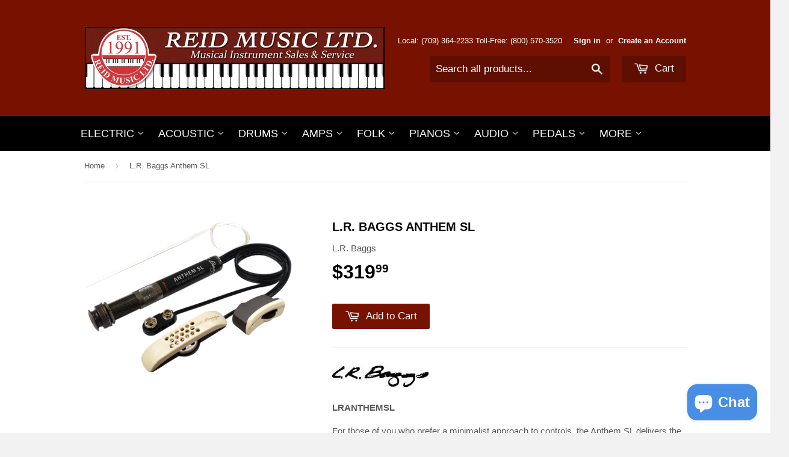

--- FILE ---
content_type: text/html; charset=utf-8
request_url: https://www.reidmusic.com/products/l-r-baggs-i-mix-system
body_size: 18289
content:
<!doctype html>
<!--[if lt IE 7]><html class="no-js lt-ie9 lt-ie8 lt-ie7" lang="en"> <![endif]-->
<!--[if IE 7]><html class="no-js lt-ie9 lt-ie8" lang="en"> <![endif]-->
<!--[if IE 8]><html class="no-js lt-ie9" lang="en"> <![endif]-->
<!--[if IE 9 ]><html class="ie9 no-js"> <![endif]-->
<!--[if (gt IE 9)|!(IE)]><!--> <html class="no-touch no-js"> <!--<![endif]-->
<head>

  <!-- Basic page needs ================================================== -->
  <meta charset="utf-8">
  <meta http-equiv="X-UA-Compatible" content="IE=edge,chrome=1">

  
  <link rel="shortcut icon" href="//www.reidmusic.com/cdn/shop/t/5/assets/favicon.png?v=137164410828968794731429025265" type="image/png" />
  

  <!-- Title and description ================================================== -->
  <title>
  L.R. Baggs Anthem SL &ndash; Reid Music Limited
  </title>

  
  <meta name="description" content="﻿LRANTHEMSL For those of you who prefer a minimalist approach to controls, the Anthem SL delivers the same groundbreaking studio micd fidelity as the Anthem in a streamlined format with a single volume control. The endpin preamp has all-discrete circuitry for the purest signal and the TRUMIC is premixed with the Elemen">
  

  <!-- Product meta ================================================== -->
  
  <meta property="og:type" content="product">
  <meta property="og:title" content="L.R. Baggs Anthem SL">
  
  <meta property="og:image" content="http://www.reidmusic.com/cdn/shop/products/anthyem_grande.png?v=1646854120">
  <meta property="og:image:secure_url" content="https://www.reidmusic.com/cdn/shop/products/anthyem_grande.png?v=1646854120">
  
  <meta property="og:price:amount" content="319.99">
  <meta property="og:price:currency" content="CAD">


  <meta property="og:description" content="﻿LRANTHEMSL For those of you who prefer a minimalist approach to controls, the Anthem SL delivers the same groundbreaking studio micd fidelity as the Anthem in a streamlined format with a single volume control. The endpin preamp has all-discrete circuitry for the purest signal and the TRUMIC is premixed with the Elemen">

  <meta property="og:url" content="https://www.reidmusic.com/products/l-r-baggs-i-mix-system">
  <meta property="og:site_name" content="Reid Music Limited">

  
  
  
  <meta name="twitter:site" content="@">


  <meta name="twitter:card" content="product">
  <meta name="twitter:title" content="L.R. Baggs Anthem SL">
  <meta name="twitter:description" content="﻿LRANTHEMSL For those of you who prefer a minimalist approach to controls, the Anthem SL delivers the same groundbreaking studio micd fidelity as the Anthem in a streamlined format with a single volume control. The endpin preamp has all-discrete circuitry for the purest signal and the TRUMIC is premixed with the Element for optimum performance.FEATURES:• Anthem TRUMIC carries the majority of the guitars frequency range while the Element Pickup carries only the lowest frequencies• The mic is highly feedback-resistant• Noise cancelling microphone technology eliminates any annoying honky or boxy qualities from the inside of the guitar• Mic installs easily on the bridgeplate with peel and stick adhesive• Mic and pickup levels preset for optimum performance• Soundhole remote includes volume and mic trim controls• All discrete pre-contoured endpin preamp with preset crossover• Element Pickup fits most common string spacings and saddle">
  <meta name="twitter:image" content="https://www.reidmusic.com/cdn/shop/products/anthyem_medium.png?v=1646854120">
  <meta name="twitter:image:width" content="240">
  <meta name="twitter:image:height" content="240">
  <meta name="twitter:label1" content="Price">
  <meta name="twitter:data1" content="$319.99 CAD">
  
  <meta name="twitter:label2" content="Brand">
  <meta name="twitter:data2" content="L.R. Baggs">
  



  <!-- Helpers ================================================== -->
  <link rel="canonical" href="https://www.reidmusic.com/products/l-r-baggs-i-mix-system">
  <meta name="viewport" content="width=device-width,initial-scale=1">

  
  <!-- Ajaxify Cart Plugin ================================================== -->
  <link href="//www.reidmusic.com/cdn/shop/t/5/assets/ajaxify.scss.css?v=146822317908883497551424284477" rel="stylesheet" type="text/css" media="all" />
  

  <!-- CSS ================================================== -->
  <link href="//www.reidmusic.com/cdn/shop/t/5/assets/timber.scss.css?v=62286292246021105221768076270" rel="stylesheet" type="text/css" media="all" />
  




  <!-- Header hook for plugins ================================================== -->
  <script>window.performance && window.performance.mark && window.performance.mark('shopify.content_for_header.start');</script><meta id="shopify-digital-wallet" name="shopify-digital-wallet" content="/6988483/digital_wallets/dialog">
<meta name="shopify-checkout-api-token" content="f5efdf27d548ce5ddb293f345c9eb335">
<meta id="in-context-paypal-metadata" data-shop-id="6988483" data-venmo-supported="false" data-environment="production" data-locale="en_US" data-paypal-v4="true" data-currency="CAD">
<link rel="alternate" type="application/json+oembed" href="https://www.reidmusic.com/products/l-r-baggs-i-mix-system.oembed">
<script async="async" src="/checkouts/internal/preloads.js?locale=en-CA"></script>
<link rel="preconnect" href="https://shop.app" crossorigin="anonymous">
<script async="async" src="https://shop.app/checkouts/internal/preloads.js?locale=en-CA&shop_id=6988483" crossorigin="anonymous"></script>
<script id="apple-pay-shop-capabilities" type="application/json">{"shopId":6988483,"countryCode":"CA","currencyCode":"CAD","merchantCapabilities":["supports3DS"],"merchantId":"gid:\/\/shopify\/Shop\/6988483","merchantName":"Reid Music Limited","requiredBillingContactFields":["postalAddress","email","phone"],"requiredShippingContactFields":["postalAddress","email","phone"],"shippingType":"shipping","supportedNetworks":["visa","masterCard","discover","interac"],"total":{"type":"pending","label":"Reid Music Limited","amount":"1.00"},"shopifyPaymentsEnabled":true,"supportsSubscriptions":true}</script>
<script id="shopify-features" type="application/json">{"accessToken":"f5efdf27d548ce5ddb293f345c9eb335","betas":["rich-media-storefront-analytics"],"domain":"www.reidmusic.com","predictiveSearch":true,"shopId":6988483,"locale":"en"}</script>
<script>var Shopify = Shopify || {};
Shopify.shop = "reid-music-limited.myshopify.com";
Shopify.locale = "en";
Shopify.currency = {"active":"CAD","rate":"1.0"};
Shopify.country = "CA";
Shopify.theme = {"name":"Supply","id":10012141,"schema_name":null,"schema_version":null,"theme_store_id":679,"role":"main"};
Shopify.theme.handle = "null";
Shopify.theme.style = {"id":null,"handle":null};
Shopify.cdnHost = "www.reidmusic.com/cdn";
Shopify.routes = Shopify.routes || {};
Shopify.routes.root = "/";</script>
<script type="module">!function(o){(o.Shopify=o.Shopify||{}).modules=!0}(window);</script>
<script>!function(o){function n(){var o=[];function n(){o.push(Array.prototype.slice.apply(arguments))}return n.q=o,n}var t=o.Shopify=o.Shopify||{};t.loadFeatures=n(),t.autoloadFeatures=n()}(window);</script>
<script>
  window.ShopifyPay = window.ShopifyPay || {};
  window.ShopifyPay.apiHost = "shop.app\/pay";
  window.ShopifyPay.redirectState = null;
</script>
<script id="shop-js-analytics" type="application/json">{"pageType":"product"}</script>
<script defer="defer" async type="module" src="//www.reidmusic.com/cdn/shopifycloud/shop-js/modules/v2/client.init-shop-cart-sync_C5BV16lS.en.esm.js"></script>
<script defer="defer" async type="module" src="//www.reidmusic.com/cdn/shopifycloud/shop-js/modules/v2/chunk.common_CygWptCX.esm.js"></script>
<script type="module">
  await import("//www.reidmusic.com/cdn/shopifycloud/shop-js/modules/v2/client.init-shop-cart-sync_C5BV16lS.en.esm.js");
await import("//www.reidmusic.com/cdn/shopifycloud/shop-js/modules/v2/chunk.common_CygWptCX.esm.js");

  window.Shopify.SignInWithShop?.initShopCartSync?.({"fedCMEnabled":true,"windoidEnabled":true});

</script>
<script>
  window.Shopify = window.Shopify || {};
  if (!window.Shopify.featureAssets) window.Shopify.featureAssets = {};
  window.Shopify.featureAssets['shop-js'] = {"shop-cart-sync":["modules/v2/client.shop-cart-sync_ZFArdW7E.en.esm.js","modules/v2/chunk.common_CygWptCX.esm.js"],"init-fed-cm":["modules/v2/client.init-fed-cm_CmiC4vf6.en.esm.js","modules/v2/chunk.common_CygWptCX.esm.js"],"shop-button":["modules/v2/client.shop-button_tlx5R9nI.en.esm.js","modules/v2/chunk.common_CygWptCX.esm.js"],"shop-cash-offers":["modules/v2/client.shop-cash-offers_DOA2yAJr.en.esm.js","modules/v2/chunk.common_CygWptCX.esm.js","modules/v2/chunk.modal_D71HUcav.esm.js"],"init-windoid":["modules/v2/client.init-windoid_sURxWdc1.en.esm.js","modules/v2/chunk.common_CygWptCX.esm.js"],"shop-toast-manager":["modules/v2/client.shop-toast-manager_ClPi3nE9.en.esm.js","modules/v2/chunk.common_CygWptCX.esm.js"],"init-shop-email-lookup-coordinator":["modules/v2/client.init-shop-email-lookup-coordinator_B8hsDcYM.en.esm.js","modules/v2/chunk.common_CygWptCX.esm.js"],"init-shop-cart-sync":["modules/v2/client.init-shop-cart-sync_C5BV16lS.en.esm.js","modules/v2/chunk.common_CygWptCX.esm.js"],"avatar":["modules/v2/client.avatar_BTnouDA3.en.esm.js"],"pay-button":["modules/v2/client.pay-button_FdsNuTd3.en.esm.js","modules/v2/chunk.common_CygWptCX.esm.js"],"init-customer-accounts":["modules/v2/client.init-customer-accounts_DxDtT_ad.en.esm.js","modules/v2/client.shop-login-button_C5VAVYt1.en.esm.js","modules/v2/chunk.common_CygWptCX.esm.js","modules/v2/chunk.modal_D71HUcav.esm.js"],"init-shop-for-new-customer-accounts":["modules/v2/client.init-shop-for-new-customer-accounts_ChsxoAhi.en.esm.js","modules/v2/client.shop-login-button_C5VAVYt1.en.esm.js","modules/v2/chunk.common_CygWptCX.esm.js","modules/v2/chunk.modal_D71HUcav.esm.js"],"shop-login-button":["modules/v2/client.shop-login-button_C5VAVYt1.en.esm.js","modules/v2/chunk.common_CygWptCX.esm.js","modules/v2/chunk.modal_D71HUcav.esm.js"],"init-customer-accounts-sign-up":["modules/v2/client.init-customer-accounts-sign-up_CPSyQ0Tj.en.esm.js","modules/v2/client.shop-login-button_C5VAVYt1.en.esm.js","modules/v2/chunk.common_CygWptCX.esm.js","modules/v2/chunk.modal_D71HUcav.esm.js"],"shop-follow-button":["modules/v2/client.shop-follow-button_Cva4Ekp9.en.esm.js","modules/v2/chunk.common_CygWptCX.esm.js","modules/v2/chunk.modal_D71HUcav.esm.js"],"checkout-modal":["modules/v2/client.checkout-modal_BPM8l0SH.en.esm.js","modules/v2/chunk.common_CygWptCX.esm.js","modules/v2/chunk.modal_D71HUcav.esm.js"],"lead-capture":["modules/v2/client.lead-capture_Bi8yE_yS.en.esm.js","modules/v2/chunk.common_CygWptCX.esm.js","modules/v2/chunk.modal_D71HUcav.esm.js"],"shop-login":["modules/v2/client.shop-login_D6lNrXab.en.esm.js","modules/v2/chunk.common_CygWptCX.esm.js","modules/v2/chunk.modal_D71HUcav.esm.js"],"payment-terms":["modules/v2/client.payment-terms_CZxnsJam.en.esm.js","modules/v2/chunk.common_CygWptCX.esm.js","modules/v2/chunk.modal_D71HUcav.esm.js"]};
</script>
<script id="__st">var __st={"a":6988483,"offset":-12600,"reqid":"49d00349-ea60-43a6-a38a-3c5ba76d932f-1768826350","pageurl":"www.reidmusic.com\/products\/l-r-baggs-i-mix-system","u":"095b5d10cd04","p":"product","rtyp":"product","rid":397860941};</script>
<script>window.ShopifyPaypalV4VisibilityTracking = true;</script>
<script id="captcha-bootstrap">!function(){'use strict';const t='contact',e='account',n='new_comment',o=[[t,t],['blogs',n],['comments',n],[t,'customer']],c=[[e,'customer_login'],[e,'guest_login'],[e,'recover_customer_password'],[e,'create_customer']],r=t=>t.map((([t,e])=>`form[action*='/${t}']:not([data-nocaptcha='true']) input[name='form_type'][value='${e}']`)).join(','),a=t=>()=>t?[...document.querySelectorAll(t)].map((t=>t.form)):[];function s(){const t=[...o],e=r(t);return a(e)}const i='password',u='form_key',d=['recaptcha-v3-token','g-recaptcha-response','h-captcha-response',i],f=()=>{try{return window.sessionStorage}catch{return}},m='__shopify_v',_=t=>t.elements[u];function p(t,e,n=!1){try{const o=window.sessionStorage,c=JSON.parse(o.getItem(e)),{data:r}=function(t){const{data:e,action:n}=t;return t[m]||n?{data:e,action:n}:{data:t,action:n}}(c);for(const[e,n]of Object.entries(r))t.elements[e]&&(t.elements[e].value=n);n&&o.removeItem(e)}catch(o){console.error('form repopulation failed',{error:o})}}const l='form_type',E='cptcha';function T(t){t.dataset[E]=!0}const w=window,h=w.document,L='Shopify',v='ce_forms',y='captcha';let A=!1;((t,e)=>{const n=(g='f06e6c50-85a8-45c8-87d0-21a2b65856fe',I='https://cdn.shopify.com/shopifycloud/storefront-forms-hcaptcha/ce_storefront_forms_captcha_hcaptcha.v1.5.2.iife.js',D={infoText:'Protected by hCaptcha',privacyText:'Privacy',termsText:'Terms'},(t,e,n)=>{const o=w[L][v],c=o.bindForm;if(c)return c(t,g,e,D).then(n);var r;o.q.push([[t,g,e,D],n]),r=I,A||(h.body.append(Object.assign(h.createElement('script'),{id:'captcha-provider',async:!0,src:r})),A=!0)});var g,I,D;w[L]=w[L]||{},w[L][v]=w[L][v]||{},w[L][v].q=[],w[L][y]=w[L][y]||{},w[L][y].protect=function(t,e){n(t,void 0,e),T(t)},Object.freeze(w[L][y]),function(t,e,n,w,h,L){const[v,y,A,g]=function(t,e,n){const i=e?o:[],u=t?c:[],d=[...i,...u],f=r(d),m=r(i),_=r(d.filter((([t,e])=>n.includes(e))));return[a(f),a(m),a(_),s()]}(w,h,L),I=t=>{const e=t.target;return e instanceof HTMLFormElement?e:e&&e.form},D=t=>v().includes(t);t.addEventListener('submit',(t=>{const e=I(t);if(!e)return;const n=D(e)&&!e.dataset.hcaptchaBound&&!e.dataset.recaptchaBound,o=_(e),c=g().includes(e)&&(!o||!o.value);(n||c)&&t.preventDefault(),c&&!n&&(function(t){try{if(!f())return;!function(t){const e=f();if(!e)return;const n=_(t);if(!n)return;const o=n.value;o&&e.removeItem(o)}(t);const e=Array.from(Array(32),(()=>Math.random().toString(36)[2])).join('');!function(t,e){_(t)||t.append(Object.assign(document.createElement('input'),{type:'hidden',name:u})),t.elements[u].value=e}(t,e),function(t,e){const n=f();if(!n)return;const o=[...t.querySelectorAll(`input[type='${i}']`)].map((({name:t})=>t)),c=[...d,...o],r={};for(const[a,s]of new FormData(t).entries())c.includes(a)||(r[a]=s);n.setItem(e,JSON.stringify({[m]:1,action:t.action,data:r}))}(t,e)}catch(e){console.error('failed to persist form',e)}}(e),e.submit())}));const S=(t,e)=>{t&&!t.dataset[E]&&(n(t,e.some((e=>e===t))),T(t))};for(const o of['focusin','change'])t.addEventListener(o,(t=>{const e=I(t);D(e)&&S(e,y())}));const B=e.get('form_key'),M=e.get(l),P=B&&M;t.addEventListener('DOMContentLoaded',(()=>{const t=y();if(P)for(const e of t)e.elements[l].value===M&&p(e,B);[...new Set([...A(),...v().filter((t=>'true'===t.dataset.shopifyCaptcha))])].forEach((e=>S(e,t)))}))}(h,new URLSearchParams(w.location.search),n,t,e,['guest_login'])})(!0,!0)}();</script>
<script integrity="sha256-4kQ18oKyAcykRKYeNunJcIwy7WH5gtpwJnB7kiuLZ1E=" data-source-attribution="shopify.loadfeatures" defer="defer" src="//www.reidmusic.com/cdn/shopifycloud/storefront/assets/storefront/load_feature-a0a9edcb.js" crossorigin="anonymous"></script>
<script crossorigin="anonymous" defer="defer" src="//www.reidmusic.com/cdn/shopifycloud/storefront/assets/shopify_pay/storefront-65b4c6d7.js?v=20250812"></script>
<script data-source-attribution="shopify.dynamic_checkout.dynamic.init">var Shopify=Shopify||{};Shopify.PaymentButton=Shopify.PaymentButton||{isStorefrontPortableWallets:!0,init:function(){window.Shopify.PaymentButton.init=function(){};var t=document.createElement("script");t.src="https://www.reidmusic.com/cdn/shopifycloud/portable-wallets/latest/portable-wallets.en.js",t.type="module",document.head.appendChild(t)}};
</script>
<script data-source-attribution="shopify.dynamic_checkout.buyer_consent">
  function portableWalletsHideBuyerConsent(e){var t=document.getElementById("shopify-buyer-consent"),n=document.getElementById("shopify-subscription-policy-button");t&&n&&(t.classList.add("hidden"),t.setAttribute("aria-hidden","true"),n.removeEventListener("click",e))}function portableWalletsShowBuyerConsent(e){var t=document.getElementById("shopify-buyer-consent"),n=document.getElementById("shopify-subscription-policy-button");t&&n&&(t.classList.remove("hidden"),t.removeAttribute("aria-hidden"),n.addEventListener("click",e))}window.Shopify?.PaymentButton&&(window.Shopify.PaymentButton.hideBuyerConsent=portableWalletsHideBuyerConsent,window.Shopify.PaymentButton.showBuyerConsent=portableWalletsShowBuyerConsent);
</script>
<script data-source-attribution="shopify.dynamic_checkout.cart.bootstrap">document.addEventListener("DOMContentLoaded",(function(){function t(){return document.querySelector("shopify-accelerated-checkout-cart, shopify-accelerated-checkout")}if(t())Shopify.PaymentButton.init();else{new MutationObserver((function(e,n){t()&&(Shopify.PaymentButton.init(),n.disconnect())})).observe(document.body,{childList:!0,subtree:!0})}}));
</script>
<link id="shopify-accelerated-checkout-styles" rel="stylesheet" media="screen" href="https://www.reidmusic.com/cdn/shopifycloud/portable-wallets/latest/accelerated-checkout-backwards-compat.css" crossorigin="anonymous">
<style id="shopify-accelerated-checkout-cart">
        #shopify-buyer-consent {
  margin-top: 1em;
  display: inline-block;
  width: 100%;
}

#shopify-buyer-consent.hidden {
  display: none;
}

#shopify-subscription-policy-button {
  background: none;
  border: none;
  padding: 0;
  text-decoration: underline;
  font-size: inherit;
  cursor: pointer;
}

#shopify-subscription-policy-button::before {
  box-shadow: none;
}

      </style>

<script>window.performance && window.performance.mark && window.performance.mark('shopify.content_for_header.end');</script>

  

<!--[if lt IE 9]>
<script src="//html5shiv.googlecode.com/svn/trunk/html5.js" type="text/javascript"></script>
<script src="//www.reidmusic.com/cdn/shop/t/5/assets/respond.min.js?v=52248677837542619231424283720" type="text/javascript"></script>
<link href="//www.reidmusic.com/cdn/shop/t/5/assets/respond-proxy.html" id="respond-proxy" rel="respond-proxy" />
<link href="//www.reidmusic.com/search?q=4a7da487036135d3fc92f1157c2f503c" id="respond-redirect" rel="respond-redirect" />
<script src="//www.reidmusic.com/search?q=4a7da487036135d3fc92f1157c2f503c" type="text/javascript"></script>
<![endif]-->


  
  

  <script src="//ajax.googleapis.com/ajax/libs/jquery/1.11.0/jquery.min.js" type="text/javascript"></script>
  <script src="//www.reidmusic.com/cdn/shop/t/5/assets/modernizr.min.js?v=26620055551102246001424283720" type="text/javascript"></script>

<script src="https://cdn.shopify.com/extensions/7bc9bb47-adfa-4267-963e-cadee5096caf/inbox-1252/assets/inbox-chat-loader.js" type="text/javascript" defer="defer"></script>
<link href="https://monorail-edge.shopifysvc.com" rel="dns-prefetch">
<script>(function(){if ("sendBeacon" in navigator && "performance" in window) {try {var session_token_from_headers = performance.getEntriesByType('navigation')[0].serverTiming.find(x => x.name == '_s').description;} catch {var session_token_from_headers = undefined;}var session_cookie_matches = document.cookie.match(/_shopify_s=([^;]*)/);var session_token_from_cookie = session_cookie_matches && session_cookie_matches.length === 2 ? session_cookie_matches[1] : "";var session_token = session_token_from_headers || session_token_from_cookie || "";function handle_abandonment_event(e) {var entries = performance.getEntries().filter(function(entry) {return /monorail-edge.shopifysvc.com/.test(entry.name);});if (!window.abandonment_tracked && entries.length === 0) {window.abandonment_tracked = true;var currentMs = Date.now();var navigation_start = performance.timing.navigationStart;var payload = {shop_id: 6988483,url: window.location.href,navigation_start,duration: currentMs - navigation_start,session_token,page_type: "product"};window.navigator.sendBeacon("https://monorail-edge.shopifysvc.com/v1/produce", JSON.stringify({schema_id: "online_store_buyer_site_abandonment/1.1",payload: payload,metadata: {event_created_at_ms: currentMs,event_sent_at_ms: currentMs}}));}}window.addEventListener('pagehide', handle_abandonment_event);}}());</script>
<script id="web-pixels-manager-setup">(function e(e,d,r,n,o){if(void 0===o&&(o={}),!Boolean(null===(a=null===(i=window.Shopify)||void 0===i?void 0:i.analytics)||void 0===a?void 0:a.replayQueue)){var i,a;window.Shopify=window.Shopify||{};var t=window.Shopify;t.analytics=t.analytics||{};var s=t.analytics;s.replayQueue=[],s.publish=function(e,d,r){return s.replayQueue.push([e,d,r]),!0};try{self.performance.mark("wpm:start")}catch(e){}var l=function(){var e={modern:/Edge?\/(1{2}[4-9]|1[2-9]\d|[2-9]\d{2}|\d{4,})\.\d+(\.\d+|)|Firefox\/(1{2}[4-9]|1[2-9]\d|[2-9]\d{2}|\d{4,})\.\d+(\.\d+|)|Chrom(ium|e)\/(9{2}|\d{3,})\.\d+(\.\d+|)|(Maci|X1{2}).+ Version\/(15\.\d+|(1[6-9]|[2-9]\d|\d{3,})\.\d+)([,.]\d+|)( \(\w+\)|)( Mobile\/\w+|) Safari\/|Chrome.+OPR\/(9{2}|\d{3,})\.\d+\.\d+|(CPU[ +]OS|iPhone[ +]OS|CPU[ +]iPhone|CPU IPhone OS|CPU iPad OS)[ +]+(15[._]\d+|(1[6-9]|[2-9]\d|\d{3,})[._]\d+)([._]\d+|)|Android:?[ /-](13[3-9]|1[4-9]\d|[2-9]\d{2}|\d{4,})(\.\d+|)(\.\d+|)|Android.+Firefox\/(13[5-9]|1[4-9]\d|[2-9]\d{2}|\d{4,})\.\d+(\.\d+|)|Android.+Chrom(ium|e)\/(13[3-9]|1[4-9]\d|[2-9]\d{2}|\d{4,})\.\d+(\.\d+|)|SamsungBrowser\/([2-9]\d|\d{3,})\.\d+/,legacy:/Edge?\/(1[6-9]|[2-9]\d|\d{3,})\.\d+(\.\d+|)|Firefox\/(5[4-9]|[6-9]\d|\d{3,})\.\d+(\.\d+|)|Chrom(ium|e)\/(5[1-9]|[6-9]\d|\d{3,})\.\d+(\.\d+|)([\d.]+$|.*Safari\/(?![\d.]+ Edge\/[\d.]+$))|(Maci|X1{2}).+ Version\/(10\.\d+|(1[1-9]|[2-9]\d|\d{3,})\.\d+)([,.]\d+|)( \(\w+\)|)( Mobile\/\w+|) Safari\/|Chrome.+OPR\/(3[89]|[4-9]\d|\d{3,})\.\d+\.\d+|(CPU[ +]OS|iPhone[ +]OS|CPU[ +]iPhone|CPU IPhone OS|CPU iPad OS)[ +]+(10[._]\d+|(1[1-9]|[2-9]\d|\d{3,})[._]\d+)([._]\d+|)|Android:?[ /-](13[3-9]|1[4-9]\d|[2-9]\d{2}|\d{4,})(\.\d+|)(\.\d+|)|Mobile Safari.+OPR\/([89]\d|\d{3,})\.\d+\.\d+|Android.+Firefox\/(13[5-9]|1[4-9]\d|[2-9]\d{2}|\d{4,})\.\d+(\.\d+|)|Android.+Chrom(ium|e)\/(13[3-9]|1[4-9]\d|[2-9]\d{2}|\d{4,})\.\d+(\.\d+|)|Android.+(UC? ?Browser|UCWEB|U3)[ /]?(15\.([5-9]|\d{2,})|(1[6-9]|[2-9]\d|\d{3,})\.\d+)\.\d+|SamsungBrowser\/(5\.\d+|([6-9]|\d{2,})\.\d+)|Android.+MQ{2}Browser\/(14(\.(9|\d{2,})|)|(1[5-9]|[2-9]\d|\d{3,})(\.\d+|))(\.\d+|)|K[Aa][Ii]OS\/(3\.\d+|([4-9]|\d{2,})\.\d+)(\.\d+|)/},d=e.modern,r=e.legacy,n=navigator.userAgent;return n.match(d)?"modern":n.match(r)?"legacy":"unknown"}(),u="modern"===l?"modern":"legacy",c=(null!=n?n:{modern:"",legacy:""})[u],f=function(e){return[e.baseUrl,"/wpm","/b",e.hashVersion,"modern"===e.buildTarget?"m":"l",".js"].join("")}({baseUrl:d,hashVersion:r,buildTarget:u}),m=function(e){var d=e.version,r=e.bundleTarget,n=e.surface,o=e.pageUrl,i=e.monorailEndpoint;return{emit:function(e){var a=e.status,t=e.errorMsg,s=(new Date).getTime(),l=JSON.stringify({metadata:{event_sent_at_ms:s},events:[{schema_id:"web_pixels_manager_load/3.1",payload:{version:d,bundle_target:r,page_url:o,status:a,surface:n,error_msg:t},metadata:{event_created_at_ms:s}}]});if(!i)return console&&console.warn&&console.warn("[Web Pixels Manager] No Monorail endpoint provided, skipping logging."),!1;try{return self.navigator.sendBeacon.bind(self.navigator)(i,l)}catch(e){}var u=new XMLHttpRequest;try{return u.open("POST",i,!0),u.setRequestHeader("Content-Type","text/plain"),u.send(l),!0}catch(e){return console&&console.warn&&console.warn("[Web Pixels Manager] Got an unhandled error while logging to Monorail."),!1}}}}({version:r,bundleTarget:l,surface:e.surface,pageUrl:self.location.href,monorailEndpoint:e.monorailEndpoint});try{o.browserTarget=l,function(e){var d=e.src,r=e.async,n=void 0===r||r,o=e.onload,i=e.onerror,a=e.sri,t=e.scriptDataAttributes,s=void 0===t?{}:t,l=document.createElement("script"),u=document.querySelector("head"),c=document.querySelector("body");if(l.async=n,l.src=d,a&&(l.integrity=a,l.crossOrigin="anonymous"),s)for(var f in s)if(Object.prototype.hasOwnProperty.call(s,f))try{l.dataset[f]=s[f]}catch(e){}if(o&&l.addEventListener("load",o),i&&l.addEventListener("error",i),u)u.appendChild(l);else{if(!c)throw new Error("Did not find a head or body element to append the script");c.appendChild(l)}}({src:f,async:!0,onload:function(){if(!function(){var e,d;return Boolean(null===(d=null===(e=window.Shopify)||void 0===e?void 0:e.analytics)||void 0===d?void 0:d.initialized)}()){var d=window.webPixelsManager.init(e)||void 0;if(d){var r=window.Shopify.analytics;r.replayQueue.forEach((function(e){var r=e[0],n=e[1],o=e[2];d.publishCustomEvent(r,n,o)})),r.replayQueue=[],r.publish=d.publishCustomEvent,r.visitor=d.visitor,r.initialized=!0}}},onerror:function(){return m.emit({status:"failed",errorMsg:"".concat(f," has failed to load")})},sri:function(e){var d=/^sha384-[A-Za-z0-9+/=]+$/;return"string"==typeof e&&d.test(e)}(c)?c:"",scriptDataAttributes:o}),m.emit({status:"loading"})}catch(e){m.emit({status:"failed",errorMsg:(null==e?void 0:e.message)||"Unknown error"})}}})({shopId: 6988483,storefrontBaseUrl: "https://www.reidmusic.com",extensionsBaseUrl: "https://extensions.shopifycdn.com/cdn/shopifycloud/web-pixels-manager",monorailEndpoint: "https://monorail-edge.shopifysvc.com/unstable/produce_batch",surface: "storefront-renderer",enabledBetaFlags: ["2dca8a86"],webPixelsConfigList: [{"id":"136544476","configuration":"{\"pixel_id\":\"752117585168914\",\"pixel_type\":\"facebook_pixel\",\"metaapp_system_user_token\":\"-\"}","eventPayloadVersion":"v1","runtimeContext":"OPEN","scriptVersion":"ca16bc87fe92b6042fbaa3acc2fbdaa6","type":"APP","apiClientId":2329312,"privacyPurposes":["ANALYTICS","MARKETING","SALE_OF_DATA"],"dataSharingAdjustments":{"protectedCustomerApprovalScopes":["read_customer_address","read_customer_email","read_customer_name","read_customer_personal_data","read_customer_phone"]}},{"id":"86048988","eventPayloadVersion":"v1","runtimeContext":"LAX","scriptVersion":"1","type":"CUSTOM","privacyPurposes":["ANALYTICS"],"name":"Google Analytics tag (migrated)"},{"id":"shopify-app-pixel","configuration":"{}","eventPayloadVersion":"v1","runtimeContext":"STRICT","scriptVersion":"0450","apiClientId":"shopify-pixel","type":"APP","privacyPurposes":["ANALYTICS","MARKETING"]},{"id":"shopify-custom-pixel","eventPayloadVersion":"v1","runtimeContext":"LAX","scriptVersion":"0450","apiClientId":"shopify-pixel","type":"CUSTOM","privacyPurposes":["ANALYTICS","MARKETING"]}],isMerchantRequest: false,initData: {"shop":{"name":"Reid Music Limited","paymentSettings":{"currencyCode":"CAD"},"myshopifyDomain":"reid-music-limited.myshopify.com","countryCode":"CA","storefrontUrl":"https:\/\/www.reidmusic.com"},"customer":null,"cart":null,"checkout":null,"productVariants":[{"price":{"amount":319.99,"currencyCode":"CAD"},"product":{"title":"L.R. Baggs Anthem SL","vendor":"L.R. Baggs","id":"397860941","untranslatedTitle":"L.R. Baggs Anthem SL","url":"\/products\/l-r-baggs-i-mix-system","type":"Accessories"},"id":"1037062945","image":{"src":"\/\/www.reidmusic.com\/cdn\/shop\/products\/anthyem.png?v=1646854120"},"sku":"LRANTHEMSL","title":"Default Title","untranslatedTitle":"Default Title"}],"purchasingCompany":null},},"https://www.reidmusic.com/cdn","fcfee988w5aeb613cpc8e4bc33m6693e112",{"modern":"","legacy":""},{"shopId":"6988483","storefrontBaseUrl":"https:\/\/www.reidmusic.com","extensionBaseUrl":"https:\/\/extensions.shopifycdn.com\/cdn\/shopifycloud\/web-pixels-manager","surface":"storefront-renderer","enabledBetaFlags":"[\"2dca8a86\"]","isMerchantRequest":"false","hashVersion":"fcfee988w5aeb613cpc8e4bc33m6693e112","publish":"custom","events":"[[\"page_viewed\",{}],[\"product_viewed\",{\"productVariant\":{\"price\":{\"amount\":319.99,\"currencyCode\":\"CAD\"},\"product\":{\"title\":\"L.R. Baggs Anthem SL\",\"vendor\":\"L.R. Baggs\",\"id\":\"397860941\",\"untranslatedTitle\":\"L.R. Baggs Anthem SL\",\"url\":\"\/products\/l-r-baggs-i-mix-system\",\"type\":\"Accessories\"},\"id\":\"1037062945\",\"image\":{\"src\":\"\/\/www.reidmusic.com\/cdn\/shop\/products\/anthyem.png?v=1646854120\"},\"sku\":\"LRANTHEMSL\",\"title\":\"Default Title\",\"untranslatedTitle\":\"Default Title\"}}]]"});</script><script>
  window.ShopifyAnalytics = window.ShopifyAnalytics || {};
  window.ShopifyAnalytics.meta = window.ShopifyAnalytics.meta || {};
  window.ShopifyAnalytics.meta.currency = 'CAD';
  var meta = {"product":{"id":397860941,"gid":"gid:\/\/shopify\/Product\/397860941","vendor":"L.R. Baggs","type":"Accessories","handle":"l-r-baggs-i-mix-system","variants":[{"id":1037062945,"price":31999,"name":"L.R. Baggs Anthem SL","public_title":null,"sku":"LRANTHEMSL"}],"remote":false},"page":{"pageType":"product","resourceType":"product","resourceId":397860941,"requestId":"49d00349-ea60-43a6-a38a-3c5ba76d932f-1768826350"}};
  for (var attr in meta) {
    window.ShopifyAnalytics.meta[attr] = meta[attr];
  }
</script>
<script class="analytics">
  (function () {
    var customDocumentWrite = function(content) {
      var jquery = null;

      if (window.jQuery) {
        jquery = window.jQuery;
      } else if (window.Checkout && window.Checkout.$) {
        jquery = window.Checkout.$;
      }

      if (jquery) {
        jquery('body').append(content);
      }
    };

    var hasLoggedConversion = function(token) {
      if (token) {
        return document.cookie.indexOf('loggedConversion=' + token) !== -1;
      }
      return false;
    }

    var setCookieIfConversion = function(token) {
      if (token) {
        var twoMonthsFromNow = new Date(Date.now());
        twoMonthsFromNow.setMonth(twoMonthsFromNow.getMonth() + 2);

        document.cookie = 'loggedConversion=' + token + '; expires=' + twoMonthsFromNow;
      }
    }

    var trekkie = window.ShopifyAnalytics.lib = window.trekkie = window.trekkie || [];
    if (trekkie.integrations) {
      return;
    }
    trekkie.methods = [
      'identify',
      'page',
      'ready',
      'track',
      'trackForm',
      'trackLink'
    ];
    trekkie.factory = function(method) {
      return function() {
        var args = Array.prototype.slice.call(arguments);
        args.unshift(method);
        trekkie.push(args);
        return trekkie;
      };
    };
    for (var i = 0; i < trekkie.methods.length; i++) {
      var key = trekkie.methods[i];
      trekkie[key] = trekkie.factory(key);
    }
    trekkie.load = function(config) {
      trekkie.config = config || {};
      trekkie.config.initialDocumentCookie = document.cookie;
      var first = document.getElementsByTagName('script')[0];
      var script = document.createElement('script');
      script.type = 'text/javascript';
      script.onerror = function(e) {
        var scriptFallback = document.createElement('script');
        scriptFallback.type = 'text/javascript';
        scriptFallback.onerror = function(error) {
                var Monorail = {
      produce: function produce(monorailDomain, schemaId, payload) {
        var currentMs = new Date().getTime();
        var event = {
          schema_id: schemaId,
          payload: payload,
          metadata: {
            event_created_at_ms: currentMs,
            event_sent_at_ms: currentMs
          }
        };
        return Monorail.sendRequest("https://" + monorailDomain + "/v1/produce", JSON.stringify(event));
      },
      sendRequest: function sendRequest(endpointUrl, payload) {
        // Try the sendBeacon API
        if (window && window.navigator && typeof window.navigator.sendBeacon === 'function' && typeof window.Blob === 'function' && !Monorail.isIos12()) {
          var blobData = new window.Blob([payload], {
            type: 'text/plain'
          });

          if (window.navigator.sendBeacon(endpointUrl, blobData)) {
            return true;
          } // sendBeacon was not successful

        } // XHR beacon

        var xhr = new XMLHttpRequest();

        try {
          xhr.open('POST', endpointUrl);
          xhr.setRequestHeader('Content-Type', 'text/plain');
          xhr.send(payload);
        } catch (e) {
          console.log(e);
        }

        return false;
      },
      isIos12: function isIos12() {
        return window.navigator.userAgent.lastIndexOf('iPhone; CPU iPhone OS 12_') !== -1 || window.navigator.userAgent.lastIndexOf('iPad; CPU OS 12_') !== -1;
      }
    };
    Monorail.produce('monorail-edge.shopifysvc.com',
      'trekkie_storefront_load_errors/1.1',
      {shop_id: 6988483,
      theme_id: 10012141,
      app_name: "storefront",
      context_url: window.location.href,
      source_url: "//www.reidmusic.com/cdn/s/trekkie.storefront.cd680fe47e6c39ca5d5df5f0a32d569bc48c0f27.min.js"});

        };
        scriptFallback.async = true;
        scriptFallback.src = '//www.reidmusic.com/cdn/s/trekkie.storefront.cd680fe47e6c39ca5d5df5f0a32d569bc48c0f27.min.js';
        first.parentNode.insertBefore(scriptFallback, first);
      };
      script.async = true;
      script.src = '//www.reidmusic.com/cdn/s/trekkie.storefront.cd680fe47e6c39ca5d5df5f0a32d569bc48c0f27.min.js';
      first.parentNode.insertBefore(script, first);
    };
    trekkie.load(
      {"Trekkie":{"appName":"storefront","development":false,"defaultAttributes":{"shopId":6988483,"isMerchantRequest":null,"themeId":10012141,"themeCityHash":"8675366702922722098","contentLanguage":"en","currency":"CAD","eventMetadataId":"2760c451-1f08-4bbc-8e3d-b6669f9f5365"},"isServerSideCookieWritingEnabled":true,"monorailRegion":"shop_domain","enabledBetaFlags":["65f19447"]},"Session Attribution":{},"S2S":{"facebookCapiEnabled":true,"source":"trekkie-storefront-renderer","apiClientId":580111}}
    );

    var loaded = false;
    trekkie.ready(function() {
      if (loaded) return;
      loaded = true;

      window.ShopifyAnalytics.lib = window.trekkie;

      var originalDocumentWrite = document.write;
      document.write = customDocumentWrite;
      try { window.ShopifyAnalytics.merchantGoogleAnalytics.call(this); } catch(error) {};
      document.write = originalDocumentWrite;

      window.ShopifyAnalytics.lib.page(null,{"pageType":"product","resourceType":"product","resourceId":397860941,"requestId":"49d00349-ea60-43a6-a38a-3c5ba76d932f-1768826350","shopifyEmitted":true});

      var match = window.location.pathname.match(/checkouts\/(.+)\/(thank_you|post_purchase)/)
      var token = match? match[1]: undefined;
      if (!hasLoggedConversion(token)) {
        setCookieIfConversion(token);
        window.ShopifyAnalytics.lib.track("Viewed Product",{"currency":"CAD","variantId":1037062945,"productId":397860941,"productGid":"gid:\/\/shopify\/Product\/397860941","name":"L.R. Baggs Anthem SL","price":"319.99","sku":"LRANTHEMSL","brand":"L.R. Baggs","variant":null,"category":"Accessories","nonInteraction":true,"remote":false},undefined,undefined,{"shopifyEmitted":true});
      window.ShopifyAnalytics.lib.track("monorail:\/\/trekkie_storefront_viewed_product\/1.1",{"currency":"CAD","variantId":1037062945,"productId":397860941,"productGid":"gid:\/\/shopify\/Product\/397860941","name":"L.R. Baggs Anthem SL","price":"319.99","sku":"LRANTHEMSL","brand":"L.R. Baggs","variant":null,"category":"Accessories","nonInteraction":true,"remote":false,"referer":"https:\/\/www.reidmusic.com\/products\/l-r-baggs-i-mix-system"});
      }
    });


        var eventsListenerScript = document.createElement('script');
        eventsListenerScript.async = true;
        eventsListenerScript.src = "//www.reidmusic.com/cdn/shopifycloud/storefront/assets/shop_events_listener-3da45d37.js";
        document.getElementsByTagName('head')[0].appendChild(eventsListenerScript);

})();</script>
  <script>
  if (!window.ga || (window.ga && typeof window.ga !== 'function')) {
    window.ga = function ga() {
      (window.ga.q = window.ga.q || []).push(arguments);
      if (window.Shopify && window.Shopify.analytics && typeof window.Shopify.analytics.publish === 'function') {
        window.Shopify.analytics.publish("ga_stub_called", {}, {sendTo: "google_osp_migration"});
      }
      console.error("Shopify's Google Analytics stub called with:", Array.from(arguments), "\nSee https://help.shopify.com/manual/promoting-marketing/pixels/pixel-migration#google for more information.");
    };
    if (window.Shopify && window.Shopify.analytics && typeof window.Shopify.analytics.publish === 'function') {
      window.Shopify.analytics.publish("ga_stub_initialized", {}, {sendTo: "google_osp_migration"});
    }
  }
</script>
<script
  defer
  src="https://www.reidmusic.com/cdn/shopifycloud/perf-kit/shopify-perf-kit-3.0.4.min.js"
  data-application="storefront-renderer"
  data-shop-id="6988483"
  data-render-region="gcp-us-central1"
  data-page-type="product"
  data-theme-instance-id="10012141"
  data-theme-name=""
  data-theme-version=""
  data-monorail-region="shop_domain"
  data-resource-timing-sampling-rate="10"
  data-shs="true"
  data-shs-beacon="true"
  data-shs-export-with-fetch="true"
  data-shs-logs-sample-rate="1"
  data-shs-beacon-endpoint="https://www.reidmusic.com/api/collect"
></script>
</head>

<body id="l-r-baggs-anthem-sl" class="template-product" >
<!-- Messenger Chat plugin Code -->
    <div id="fb-root"></div>

    <!-- Your Chat plugin code -->
    <div id="fb-customer-chat" class="fb-customerchat">
    </div>

    <script>
      var chatbox = document.getElementById('fb-customer-chat');
      chatbox.setAttribute("page_id", "219851184872695");
      chatbox.setAttribute("attribution", "biz_inbox");

      window.fbAsyncInit = function() {
        FB.init({
          xfbml            : true,
          version          : 'v12.0'
        });
      };

      (function(d, s, id) {
        var js, fjs = d.getElementsByTagName(s)[0];
        if (d.getElementById(id)) return;
        js = d.createElement(s); js.id = id;
        js.src = 'https://connect.facebook.net/en_US/sdk/xfbml.customerchat.js';
        fjs.parentNode.insertBefore(js, fjs);
      }(document, 'script', 'facebook-jssdk'));
    </script>
  <header class="site-header" role="banner">
    <div class="wrapper">

      <div class="grid--full">
        <div class="grid-item large--one-half">
          
            <div class="h1 header-logo" itemscope itemtype="http://schema.org/Organization">
          
            
              <a href="/" itemprop="url">
                <img src="//www.reidmusic.com/cdn/shop/t/5/assets/logo.png?v=170045397465189776561583970377" alt="Reid Music Limited" itemprop="logo">
              </a>
            
          
            </div>
          
        </div>

        <div class="grid-item large--one-half text-center large--text-right">
          
            <div class="site-header--text-links">
              
                Local: (709) 364-2233   Toll-Free: (800) 570-3520
              

              
                <span class="site-header--meta-links medium-down--hide">
                  
                    <a href="/account/login" id="customer_login_link">Sign in</a>
                    
                    <span class="site-header--spacer">or</span>
                    <a href="/account/register" id="customer_register_link">Create an Account</a>
                    
                  
                </span>
              
            </div>

            <br class="medium-down--hide">
          

          <form action="/search" method="get" class="search-bar" role="search">
  <input type="hidden" name="type" value="product">

  <input type="search" name="q" value="" placeholder="Search all products..." aria-label="Search all products...">
  <button type="submit" class="search-bar--submit icon-fallback-text">
    <span class="icon icon-search" aria-hidden="true"></span>
    <span class="fallback-text">Search</span>
  </button>
</form>


          <a href="/cart" class="header-cart-btn cart-toggle">
            <span class="icon icon-cart"></span>
            Cart <span id="cartCount" class="hidden-count">0</span>
          </a>
        </div>
      </div>

    </div>
  </header>

  <nav class="nav-bar" role="navigation">
    <div class="wrapper">
      <form action="/search" method="get" class="search-bar" role="search">
  <input type="hidden" name="type" value="product">

  <input type="search" name="q" value="" placeholder="Search all products..." aria-label="Search all products...">
  <button type="submit" class="search-bar--submit icon-fallback-text">
    <span class="icon icon-search" aria-hidden="true"></span>
    <span class="fallback-text">Search</span>
  </button>
</form>

      <ul class="site-nav" id="accessibleNav">
  
  
    
    
      <li class="site-nav--has-dropdown" aria-haspopup="true">
        <a href="/">
          Electric
          <span class="icon-fallback-text">
            <span class="icon icon-arrow-down" aria-hidden="true"></span>
          </span>
        </a>
        <ul class="site-nav--dropdown">
          
            <li ><a href="/collections/epiphone-electric-guitars">Epiphone</a></li>
          
            <li ><a href="/collections/fender-electric-guitars">Fender</a></li>
          
            <li ><a href="/collections/gibson-electric-guitars">Gibson</a></li>
          
            <li ><a href="/collections/gretsch-guitars">Gretsch</a></li>
          
            <li ><a href="/collections/groove-guitar-packs">Guitar Packs</a></li>
          
            <li ><a href="https://www.reidmusic.com/collections/prs-guitars">PRS </a></li>
          
            <li ><a href="https://www.reidmusic.com/collections/strandberg">Strandberg</a></li>
          
            <li ><a href="/collections/squier-electric-guitars">Squier</a></li>
          
            <li ><a href="/collections/sire-larry-carlton">Sire (Guitars)</a></li>
          
            <li ><a href="/collections/epiphone-bass-guitars">Epiphone (Bass)</a></li>
          
            <li ><a href="/collections/fender-basses">Fender (Bass)</a></li>
          
            <li ><a href="https://www.reidmusic.com/collections/site-bass-guitars">Sire (Bass)</a></li>
          
            <li ><a href="/collections/squier-bass-guitars">Squier (Bass)</a></li>
          
            <li ><a href="/collections/yamaha-electric-bass-guitars">Yamaha (Bass)</a></li>
          
        </ul>
      </li>
    
  
    
    
      <li class="site-nav--has-dropdown" aria-haspopup="true">
        <a href="/">
          Acoustic
          <span class="icon-fallback-text">
            <span class="icon icon-arrow-down" aria-hidden="true"></span>
          </span>
        </a>
        <ul class="site-nav--dropdown">
          
            <li ><a href="/collections/epiphone-acoustics">Epiphone</a></li>
          
            <li ><a href="/collections/fender-acoustics">Fender</a></li>
          
            <li ><a href="/collections/gibson-acoustic-guitars">Gibson</a></li>
          
            <li ><a href="/collections/godin-guitars">Godin</a></li>
          
            <li ><a href="/collections/gretsch-acoustics">Gretsch</a></li>
          
            <li ><a href="https://www.reidmusic.com/collections/guild-acoustic-guitars">Guild</a></li>
          
            <li ><a href="/collections/groove-guitar-packs">Guitar Packs</a></li>
          
            <li ><a href="/collections/jay-turser-acoustic-guitars">Jay Turser </a></li>
          
            <li ><a href="/collections/martin-acoustics">Martin</a></li>
          
            <li ><a href="/collections/ovation-guitars">Ovation </a></li>
          
            <li ><a href="/collections/seagull-acoustics">Seagull</a></li>
          
            <li ><a href="/collections/takamine">Takamine</a></li>
          
            <li ><a href="/collections/taylor-acoustics">Taylor</a></li>
          
            <li ><a href="/collections/yamaha-acoustics">Yamaha</a></li>
          
            <li ><a href="https://www.reidmusic.com/collections/art-lutherie-guitars">Art &amp; Lutherie</a></li>
          
        </ul>
      </li>
    
  
    
    
      <li class="site-nav--has-dropdown" aria-haspopup="true">
        <a href="/">
          Drums
          <span class="icon-fallback-text">
            <span class="icon icon-arrow-down" aria-hidden="true"></span>
          </span>
        </a>
        <ul class="site-nav--dropdown">
          
            <li ><a href="https://www.reidmusic.com/collections/acoustic-drums">Acoustic Drum Sets</a></li>
          
            <li ><a href="/collections/alesis-drums">Electronic Drum Sets</a></li>
          
            <li ><a href="https://www.reidmusic.com/collections/drum-accessories">Drum Accessories</a></li>
          
            <li ><a href="/collections/drumheads">Drumheads</a></li>
          
            <li ><a href="/collections/drumsticks">Drumsticks</a></li>
          
            <li ><a href="/collections/hardware-cymbals">Hardware</a></li>
          
        </ul>
      </li>
    
  
    
    
      <li class="site-nav--has-dropdown" aria-haspopup="true">
        <a href="/">
          Amps
          <span class="icon-fallback-text">
            <span class="icon icon-arrow-down" aria-hidden="true"></span>
          </span>
        </a>
        <ul class="site-nav--dropdown">
          
            <li ><a href="https://www.reidmusic.com/collections/alto-ion">Alto / Ion</a></li>
          
            <li ><a href="/collections/boss-amplifiers">Boss</a></li>
          
            <li ><a href="/collections/danelectro-amplifiers">Danelectro</a></li>
          
            <li ><a href="/collections/fender-amplifiers">Fender</a></li>
          
            <li ><a href="/collections/fishman-amplifiers">Fishman</a></li>
          
            <li ><a href="/collections/line-6-amplification">Line 6</a></li>
          
            <li ><a href="/collections/marshall-amplifiers">Marshall</a></li>
          
            <li ><a href="https://www.reidmusic.com/collections/orange-amplification">Orange </a></li>
          
            <li ><a href="https://www.reidmusic.com/collections/prs-amplifiers">PRS</a></li>
          
            <li ><a href="/collections/roland-amplifiers">Roland</a></li>
          
            <li ><a href="/collections/vox-amplifiers">VOX</a></li>
          
            <li ><a href="/collections/yamaha-amplifiers">Yamaha</a></li>
          
            <li ><a href="/collections/ampeg-amplifiers">Ampeg (Bass)</a></li>
          
            <li ><a href="/collections/fender-bass-amplifiers">Fender (Bass)</a></li>
          
            <li ><a href="/collections/traynor-bass-amplifiers">Traynor (Bass)</a></li>
          
        </ul>
      </li>
    
  
    
    
      <li class="site-nav--has-dropdown" aria-haspopup="true">
        <a href="/">
          Folk
          <span class="icon-fallback-text">
            <span class="icon icon-arrow-down" aria-hidden="true"></span>
          </span>
        </a>
        <ul class="site-nav--dropdown">
          
            <li ><a href="/collections/accordions">Accordions</a></li>
          
            <li ><a href="/collections/banjos">Banjos</a></li>
          
            <li ><a href="/collections/bodhrans">Bodhrans</a></li>
          
            <li ><a href="/collections/harmonicas">Harmonicas</a></li>
          
            <li ><a href="/collections/mandolins">Mandolins/Bouzoukis</a></li>
          
            <li ><a href="/collections/folk-ukuleles">Ukuleles</a></li>
          
            <li ><a href="/collections/folk-instrument-strings">Strings (Folk Instruments)</a></li>
          
            <li ><a href="/collections/strumsticks-dulcimers">Strumsticks / Dulcimers</a></li>
          
            <li ><a href="/collections/violins-fiddles">Violins / Fiddles</a></li>
          
            <li ><a href="/collections/whistles-strumsticks">Whistles / Recorders</a></li>
          
        </ul>
      </li>
    
  
    
    
      <li class="site-nav--has-dropdown" aria-haspopup="true">
        <a href="/">
          Pianos
          <span class="icon-fallback-text">
            <span class="icon icon-arrow-down" aria-hidden="true"></span>
          </span>
        </a>
        <ul class="site-nav--dropdown">
          
            <li ><a href="/pages/yamaha-acoustic-pianos">Yamaha Acoustic</a></li>
          
            <li ><a href="/collections/yamaha-digital-piano-keyboards">Yamaha Digital</a></li>
          
            <li ><a href="https://www.reidmusic.com/collections/rogers-johannus-oragnas">Rodgers &amp; Johannus Organs</a></li>
          
            <li ><a href="https://www.reidmusic.com/collections/roland-digital-pianos-1">Roland Digital</a></li>
          
            <li ><a href="/collections/alesis-digitals">Alesis Digital</a></li>
          
            <li ><a href="/collections/piano-keyboard-accessories">Accessories</a></li>
          
        </ul>
      </li>
    
  
    
    
      <li class="site-nav--has-dropdown" aria-haspopup="true">
        <a href="/">
          Audio
          <span class="icon-fallback-text">
            <span class="icon icon-arrow-down" aria-hidden="true"></span>
          </span>
        </a>
        <ul class="site-nav--dropdown">
          
            <li ><a href="/collections/microphone-cables">Cables (Microphone)</a></li>
          
            <li ><a href="/collections/speaker-cables">Cables (Speaker)</a></li>
          
            <li ><a href="/collections/specialty-cables">Cables (Specialty)</a></li>
          
            <li ><a href="/collections/di-boxes">DI Boxes</a></li>
          
            <li ><a href="/collections/home-recording">Home Recording</a></li>
          
            <li ><a href="/collections/in-ear-headphones-earbuds">In-Ears / Headphones / Earbuds</a></li>
          
            <li ><a href="/collections/stage-dj-lighting">Lighting</a></li>
          
            <li ><a href="/collections/pro-audio-mixers">Mixers &amp; Power Amps</a></li>
          
            <li ><a href="/collections/microphones">Microphones</a></li>
          
            <li ><a href="/collections/alto-pro-audio">Speakers &amp; P.A. - Alto </a></li>
          
            <li ><a href="/collections/fender-pro-audio">Speaker &amp; P.A. - Fender </a></li>
          
            <li ><a href="/collections/electro-voice-pro-audio">Speakers &amp; P.A. - Electro Voice </a></li>
          
            <li ><a href="/collections/hk-audio">Speakers &amp; P.A. - HK Audio</a></li>
          
            <li ><a href="/collections/mackie-pro-audio">Speakers &amp; P.A. - Mackie </a></li>
          
            <li ><a href="/collections/yamaha-pro-audio">Speakers &amp; P.A. - Yamaha </a></li>
          
            <li ><a href="/collections/yorkville-pro-audio">Speakers &amp; P.A. - Yorkville </a></li>
          
            <li ><a href="/collections/stands">Stands (Microphone &amp; Speaker)</a></li>
          
            <li ><a href="/collections/home-audio-visual">Turn Tables</a></li>
          
            <li ><a href="/collections/wireless">Wireless Systems</a></li>
          
        </ul>
      </li>
    
  
    
    
      <li class="site-nav--has-dropdown" aria-haspopup="true">
        <a href="/">
          Pedals
          <span class="icon-fallback-text">
            <span class="icon icon-arrow-down" aria-hidden="true"></span>
          </span>
        </a>
        <ul class="site-nav--dropdown">
          
            <li ><a href="/collections/boss-effects-pedals">Boss</a></li>
          
            <li ><a href="/collections/dunlop-effects-pedals">Dunlop</a></li>
          
            <li ><a href="/collections/electro-harmonix-effects-pedals">Electro-Harmonix</a></li>
          
            <li ><a href="/collections/ernie-ball-effects-pedals">Ernie Ball</a></li>
          
            <li ><a href="https://www.reidmusic.com/collections/hiscock-boards">Hiscock Boards</a></li>
          
            <li ><a href="/collections/joyo-technology-effects-pedals">JOYO Technology</a></li>
          
            <li ><a href="/collections/korg-effects-pedals">Korg</a></li>
          
            <li ><a href="/collections/line-6-effects">Line 6</a></li>
          
            <li ><a href="/collections/mxr-effects-pedals">MXR</a></li>
          
            <li ><a href="/collections/neural-dsp">Neural DSP</a></li>
          
            <li ><a href="https://www.reidmusic.com/collections/nux">NUX</a></li>
          
            <li ><a href="https://www.reidmusic.com/collections/orange-effect-pedals">Orange</a></li>
          
            <li ><a href="/collections/outlaw-effects-pedals">Outlaw Effects</a></li>
          
            <li ><a href="/collections/pedaltrain">Pedal Boards</a></li>
          
            <li ><a href="/collections/proco-rat-effects-pedals">ProCo RAT</a></li>
          
            <li ><a href="/collections/visual-sound-effects-pedals">True Tone</a></li>
          
            <li ><a href="/collections/vox-effects-pedals">VOX</a></li>
          
            <li ><a href="https://www.reidmusic.com/collections/warm-audio">Warm Audio</a></li>
          
        </ul>
      </li>
    
  
    
    
      <li class="site-nav--has-dropdown" aria-haspopup="true">
        <a href="/">
          More
          <span class="icon-fallback-text">
            <span class="icon icon-arrow-down" aria-hidden="true"></span>
          </span>
        </a>
        <ul class="site-nav--dropdown">
          
            <li ><a href="/collections/accessories">Accessories (Guitar)</a></li>
          
            <li ><a href="/collections/various-cables">Cables (Guitar)</a></li>
          
            <li ><a href="https://www.reidmusic.com/collections/microphone-cables">Cables (Microphone)</a></li>
          
            <li ><a href="/collections/specialty-cables">Cables (Specialty)</a></li>
          
            <li ><a href="/collections/speaker-cables">Cables (Speaker)</a></li>
          
            <li ><a href="/collections/various-cases">Cases</a></li>
          
            <li ><a href="/collections/capos">Capos</a></li>
          
            <li ><a href="/collections/clothing-collectables">Clothing &amp; Collectables</a></li>
          
            <li ><a href="/collections/parts">Parts (Guitar)</a></li>
          
            <li ><a href="/collections/pickups">Pick-Ups</a></li>
          
            <li ><a href="/collections/previously-rocked-gently-used-items">&#39;Previously Rocked&#39; Gently Used Gear</a></li>
          
            <li ><a href="/collections/staff-picks">Staff Picks</a></li>
          
            <li ><a href="/collections/guitars-stands">Stands (Guitar)</a></li>
          
            <li ><a href="/collections/music-stands">Stands (Sheet Music)</a></li>
          
            <li ><a href="/collections/straps">Straps</a></li>
          
            <li ><a href="/collections/acoustic-guitars-strings">Strings (Acoustic Guitar)</a></li>
          
            <li ><a href="/collections/electric-guitar-strings">Strings (Electric Guitar)</a></li>
          
            <li ><a href="/collections/electric-bass-strings">Strings (Bass)</a></li>
          
            <li ><a href="/collections/folk-instrument-strings">Strings (Folk Instruments)</a></li>
          
            <li ><a href="/collections/tuners">Tuners</a></li>
          
            <li ><a href="https://www.reidmusic.com/pages/gift-cards">Gift Cards</a></li>
          
        </ul>
      </li>
    
  

  
    
      <li class="customer-navlink large--hide"><a href="/account/login" id="customer_login_link">Sign in</a></li>
      
      <li class="customer-navlink large--hide"><a href="/account/register" id="customer_register_link">Create an Account</a></li>
      
    
  
</ul>

    </div>
  </nav>

  <div id="mobileNavBar">
    <div class="display-table-cell">
      <a class="menu-toggle mobileNavBar-link">Menu</a>
    </div>
    <div class="display-table-cell">
      <a href="/cart" class="cart-toggle mobileNavBar-link">
        <span class="icon icon-cart"></span>
        Cart
      </a>
    </div>
  </div>

  <main class="wrapper main-content" role="main">

    




<nav class="breadcrumb" role="navigation" aria-label="breadcrumbs">
  <a href="/" title="Back to the frontpage">Home</a>

  

    
    <span class="divider" aria-hidden="true">&rsaquo;</span>
    <span class="breadcrumb--truncate">L.R. Baggs Anthem SL</span>

  
</nav>



<div class="grid" itemscope itemtype="http://schema.org/Product">
  <meta itemprop="url" content="https://www.reidmusic.com/products/l-r-baggs-i-mix-system">
  <meta itemprop="image" content="//www.reidmusic.com/cdn/shop/products/anthyem_grande.png?v=1646854120">

  <div class="grid-item large--two-fifths">
    <div class="grid">
      <div class="grid-item large--eleven-twelfths text-center">
        <div class="product-photo-container" id="productPhoto">
          
          <img id="productPhotoImg" src="//www.reidmusic.com/cdn/shop/products/anthyem_large.png?v=1646854120" alt="L.R. Baggs Anthem SL"  data-zoom="//www.reidmusic.com/cdn/shop/products/anthyem_1024x1024.png?v=1646854120">
        </div>
        

      </div>
    </div>

  </div>

  <div class="grid-item large--three-fifths">

    <h2 itemprop="name">L.R. Baggs Anthem SL</h2>

    <div itemprop="offers" itemscope itemtype="http://schema.org/Offer">

      

      <meta itemprop="priceCurrency" content="CAD">
      <meta itemprop="price" content="$319.99">

      
        <p class="product-meta" itemprop="brand">L.R. Baggs</p>
      

      <ul class="inline-list product-meta">
        <li>
          <span id="productPrice" class="h1">
            







<small>$319<sup>99</sup></small>
          </span>
        </li>
        
        
      </ul>

      <hr id="variantBreak" class="hr--clear hr--small">

      <link itemprop="availability" href="http://schema.org/InStock">

      <form action="/cart/add" method="post" enctype="multipart/form-data" id="addToCartForm">
        <select name="id" id="productSelect" class="product-variants">
          
            

              <option  selected="selected"  value="1037062945">Default Title - $319.99 CAD</option>

            
          
        </select>

        

        <button type="submit" name="add" id="addToCart" class="btn">
          <span class="icon icon-cart"></span>
          <span id="addToCartText">Add to Cart</span>
        </button>

        <span id="variantQuantity" class="variant-quantity"></span>
      </form>

      <hr>

    </div>

    <div class="product-description rte" itemprop="description">
      <p><span><img src="//cdn.shopify.com/s/files/1/0698/8483/files/lrbaggs_compact.jpeg?483"></span></p>
<p><strong>﻿LRANTHEMSL</strong></p>
<p style="text-align: left;"><span>For those of you who prefer a minimalist approach to controls, the Anthem SL delivers the same groundbreaking studio micd fidelity as the Anthem in a streamlined format with a single volume control. The endpin preamp has all-discrete circuitry for the purest signal and the TRUMIC is premixed with the Element for optimum performance.<br data-mce-fragment="1"><br data-mce-fragment="1">FEATURES:<br data-mce-fragment="1">• Anthem TRUMIC carries the majority of the guitars frequency range while the Element Pickup carries only the lowest frequencies<br data-mce-fragment="1">• The mic is highly feedback-resistant<br data-mce-fragment="1">• Noise cancelling microphone technology eliminates any annoying honky or boxy qualities from the inside of the guitar<br data-mce-fragment="1">• Mic installs easily on the bridgeplate with peel and stick adhesive<br data-mce-fragment="1">• Mic and pickup levels preset for optimum performance<br data-mce-fragment="1">• Soundhole remote includes volume and mic trim controls<br data-mce-fragment="1">• All discrete pre-contoured endpin preamp with preset crossover<br data-mce-fragment="1">• Element Pickup fits most common string spacings and saddle width<br data-mce-fragment="1">• Comes with battery bag for secure and unobtrusive battery retention<br data-mce-fragment="1"><img src="//cdn.shopify.com/s/files/1/0698/8483/files/guitarman_small.png?17809813799559989497" style="float: right;"></span></p>
    </div>

    
      



<div class="social-sharing is-default" data-permalink="https://www.reidmusic.com/products/l-r-baggs-i-mix-system">

  
    <a target="_blank" href="//www.facebook.com/sharer.php?u=https://www.reidmusic.com/products/l-r-baggs-i-mix-system" class="share-facebook">
      <span class="icon icon-facebook"></span>
      <span class="share-title">Share</span>
      
    </a>
  

  
    <a target="_blank" href="//twitter.com/share?url=https://www.reidmusic.com/products/l-r-baggs-i-mix-system&amp;text=L.R. Baggs Anthem SL" class="share-twitter">
      <span class="icon icon-twitter"></span>
      <span class="share-title">Tweet</span>
      
    </a>
  

  

    
      <a target="_blank" href="//pinterest.com/pin/create/button/?url=https://www.reidmusic.com/products/l-r-baggs-i-mix-system&amp;media=//www.reidmusic.com/cdn/shop/products/anthyem_1024x1024.png?v=1646854120&amp;description=L.R. Baggs Anthem SL" class="share-pinterest">
        <span class="icon icon-pinterest"></span>
        <span class="share-title">Pin it</span>
        
      </a>
    

    

  

  

</div>

    

  </div>
</div>


  
  





  <hr>
  <span class="h1">We Also Recommend</span>
  <div class="grid-uniform">
    
    
    
      
        
          












<div class="grid-item large--one-fifth medium--one-third small--one-half">

  <a href="/collections/pickups/products/all-parts-economy-neck-pickup-chrome-copy" class="product-grid-item">
    <div class="product-grid-image">
      <div class="product-grid-image--centered">
        
        <img src="//www.reidmusic.com/cdn/shop/files/PU-6450-023-web_cae0068c-726e-467f-be5d-37190a07801c_large.webp?v=1729087578" alt="All-Parts Dual Rail Humbucker Strat Pickup">
      </div>
    </div>

    <p>All-Parts Dual Rail Humbucker Strat Pickup</p>

    <div class="product-item--price">
      <span class="h1 medium--left">
        







<small>$59<sup>99</sup></small>
      </span>

      
    </div>

    
  </a>

</div>

        
      
    
      
        
          












<div class="grid-item large--one-fifth medium--one-third small--one-half">

  <a href="/collections/pickups/products/all-parts-economy-neck-pickup-chrome" class="product-grid-item">
    <div class="product-grid-image">
      <div class="product-grid-image--centered">
        
        <img src="//www.reidmusic.com/cdn/shop/files/PU-6514-w_20db1ad4-f42f-4beb-b460-b8a8ed3d1e99_large.webp?v=1729087279" alt="All-Parts Economy Neck Pickup - Chrome">
      </div>
    </div>

    <p>All-Parts Economy Neck Pickup - Chrome</p>

    <div class="product-item--price">
      <span class="h1 medium--left">
        







<small>$29<sup>99</sup></small>
      </span>

      
    </div>

    
  </a>

</div>

        
      
    
      
        
          












<div class="grid-item large--one-fifth medium--one-third small--one-half">

  <a href="/collections/pickups/products/all-parts-piezo-pickup" class="product-grid-item">
    <div class="product-grid-image">
      <div class="product-grid-image--centered">
        
        <img src="//www.reidmusic.com/cdn/shop/products/allparts_piezo_large.png?v=1571279037" alt="All-Parts Piezo Acoustic Bridge Pickup">
      </div>
    </div>

    <p>All-Parts Piezo Acoustic Bridge Pickup</p>

    <div class="product-item--price">
      <span class="h1 medium--left">
        







<small>$34<sup>97</sup></small>
      </span>

      
    </div>

    
  </a>

</div>

        
      
    
      
        
          












<div class="grid-item large--one-fifth medium--one-third small--one-half">

  <a href="/collections/pickups/products/fender-american-vintage-52-telecaster-bridge-pickup" class="product-grid-item">
    <div class="product-grid-image">
      <div class="product-grid-image--centered">
        
        <img src="//www.reidmusic.com/cdn/shop/files/recx5cb6qszrto1hrzfn_large.jpg?v=1719330417" alt="Fender American Vintage &#39;52 Telecaster Bridge Pickup">
      </div>
    </div>

    <p>Fender American Vintage '52 Telecaster Bridge Pickup</p>

    <div class="product-item--price">
      <span class="h1 medium--left">
        







<small>$82<sup>99</sup></small>
      </span>

      
    </div>

    
  </a>

</div>

        
      
    
      
        
          












<div class="grid-item large--one-fifth medium--one-third small--one-half">

  <a href="/collections/pickups/products/fender-custom-shop-fat-50s-strat-pickups-set-of-3" class="product-grid-item">
    <div class="product-grid-image">
      <div class="product-grid-image--centered">
        
        <img src="//www.reidmusic.com/cdn/shop/products/fender_fat50s-strat_1_6b009a03-fd04-4aff-b82a-2c44e3a125f6_large.png?v=1571279063" alt="Fender Custom Shop Fat 50&#39;s Strat Pickups, Set of 3">
      </div>
    </div>

    <p>Fender Custom Shop Fat 50's Strat Pickups, Set of 3</p>

    <div class="product-item--price">
      <span class="h1 medium--left">
        







<small>$349<sup>99</sup></small>
      </span>

      
    </div>

    
  </a>

</div>

        
      
    
      
        
      
    
  </div>






<script src="//www.reidmusic.com/cdn/shopifycloud/storefront/assets/themes_support/option_selection-b017cd28.js" type="text/javascript"></script>
<script>

  // Pre-loading product images, to avoid a lag when a thumbnail is clicked, or
  // when a variant is selected that has a variant image.
  Shopify.Image.preload(["\/\/www.reidmusic.com\/cdn\/shop\/products\/anthyem.png?v=1646854120"], 'large');

  var selectCallback = function(variant, selector) {

    var $addToCart = $('#addToCart'),
        $productPrice = $('#productPrice'),
        $comparePrice = $('#comparePrice'),
        $variantQuantity = $('#variantQuantity'),
        $quantityElements = $('.quantity-selector, label + .js-qty'),
        $addToCartText = $('#addToCartText'),
        $featuredImage = $('#productPhotoImg');

    if (variant) {
      // Update variant image, if one is set
      // Call timber.switchImage function in shop.js
      if (variant.featured_image) {
        var newImg = variant.featured_image,
            el = $featuredImage[0];
        $(function() {
          Shopify.Image.switchImage(newImg, el, timber.switchImage);
        });
      }

      // Select a valid variant if available
      if (variant.available) {
        // We have a valid product variant, so enable the submit button
        $addToCart.removeClass('disabled').prop('disabled', false);
        $addToCartText.html("Add to Cart");

        // Show how many items are left, if below 10
        if (variant.inventory_management) {
          if (variant.inventory_quantity < 10 && variant.inventory_quantity > 0) {
            $variantQuantity.html("Only 1 left!".replace('1', variant.inventory_quantity)).show();
          } else {
            $variantQuantity.hide();
          }
        }


        $quantityElements.show();
      } else {
        // Variant is sold out, disable the submit button
        $addToCart.addClass('disabled').prop('disabled', true);
        $addToCartText.html("Sold Out");
        $variantQuantity.hide();
        $quantityElements.hide();
      }

      // Regardless of stock, update the product price
      var customPriceFormat = timber.formatMoney( Shopify.formatMoney(variant.price, "${{amount}}") );
      $productPrice.html(customPriceFormat);

      // Also update and show the product's compare price if necessary
      if ( variant.compare_at_price > variant.price ) {
        var priceSaving = timber.formatSaleTag( Shopify.formatMoney(variant.compare_at_price - variant.price, "${{amount}}") );
        
        $comparePrice.html("Save [$]".replace('[$]', priceSaving)).show();
      } else {
        $comparePrice.hide();
      }

    } else {
      // The variant doesn't exist, disable submit button.
      // This may be an error or notice that a specific variant is not available.
      $addToCart.addClass('disabled').prop('disabled', true);
      $addToCartText.html("Unavailable");
      $variantQuantity.hide();
      $quantityElements.hide();
    }
  };

  jQuery(function($) {
    new Shopify.OptionSelectors('productSelect', {
      product: {"id":397860941,"title":"L.R. Baggs Anthem SL","handle":"l-r-baggs-i-mix-system","description":"\u003cp\u003e\u003cspan\u003e\u003cimg src=\"\/\/cdn.shopify.com\/s\/files\/1\/0698\/8483\/files\/lrbaggs_compact.jpeg?483\"\u003e\u003c\/span\u003e\u003c\/p\u003e\n\u003cp\u003e\u003cstrong\u003e﻿LRANTHEMSL\u003c\/strong\u003e\u003c\/p\u003e\n\u003cp style=\"text-align: left;\"\u003e\u003cspan\u003eFor those of you who prefer a minimalist approach to controls, the Anthem SL delivers the same groundbreaking studio micd fidelity as the Anthem in a streamlined format with a single volume control. The endpin preamp has all-discrete circuitry for the purest signal and the TRUMIC is premixed with the Element for optimum performance.\u003cbr data-mce-fragment=\"1\"\u003e\u003cbr data-mce-fragment=\"1\"\u003eFEATURES:\u003cbr data-mce-fragment=\"1\"\u003e• Anthem TRUMIC carries the majority of the guitars frequency range while the Element Pickup carries only the lowest frequencies\u003cbr data-mce-fragment=\"1\"\u003e• The mic is highly feedback-resistant\u003cbr data-mce-fragment=\"1\"\u003e• Noise cancelling microphone technology eliminates any annoying honky or boxy qualities from the inside of the guitar\u003cbr data-mce-fragment=\"1\"\u003e• Mic installs easily on the bridgeplate with peel and stick adhesive\u003cbr data-mce-fragment=\"1\"\u003e• Mic and pickup levels preset for optimum performance\u003cbr data-mce-fragment=\"1\"\u003e• Soundhole remote includes volume and mic trim controls\u003cbr data-mce-fragment=\"1\"\u003e• All discrete pre-contoured endpin preamp with preset crossover\u003cbr data-mce-fragment=\"1\"\u003e• Element Pickup fits most common string spacings and saddle width\u003cbr data-mce-fragment=\"1\"\u003e• Comes with battery bag for secure and unobtrusive battery retention\u003cbr data-mce-fragment=\"1\"\u003e\u003cimg src=\"\/\/cdn.shopify.com\/s\/files\/1\/0698\/8483\/files\/guitarman_small.png?17809813799559989497\" style=\"float: right;\"\u003e\u003c\/span\u003e\u003c\/p\u003e","published_at":"2015-01-12T10:52:00-03:30","created_at":"2015-01-12T10:57:29-03:30","vendor":"L.R. Baggs","type":"Accessories","tags":[],"price":31999,"price_min":31999,"price_max":31999,"available":true,"price_varies":false,"compare_at_price":null,"compare_at_price_min":0,"compare_at_price_max":0,"compare_at_price_varies":false,"variants":[{"id":1037062945,"title":"Default Title","option1":"Default Title","option2":null,"option3":null,"sku":"LRANTHEMSL","requires_shipping":true,"taxable":true,"featured_image":null,"available":true,"name":"L.R. Baggs Anthem SL","public_title":null,"options":["Default Title"],"price":31999,"weight":1814,"compare_at_price":null,"inventory_quantity":1,"inventory_management":null,"inventory_policy":"deny","barcode":"","requires_selling_plan":false,"selling_plan_allocations":[]}],"images":["\/\/www.reidmusic.com\/cdn\/shop\/products\/anthyem.png?v=1646854120"],"featured_image":"\/\/www.reidmusic.com\/cdn\/shop\/products\/anthyem.png?v=1646854120","options":["Title"],"media":[{"alt":null,"id":29342409621724,"position":1,"preview_image":{"aspect_ratio":1.327,"height":392,"width":520,"src":"\/\/www.reidmusic.com\/cdn\/shop\/products\/anthyem.png?v=1646854120"},"aspect_ratio":1.327,"height":392,"media_type":"image","src":"\/\/www.reidmusic.com\/cdn\/shop\/products\/anthyem.png?v=1646854120","width":520}],"requires_selling_plan":false,"selling_plan_groups":[],"content":"\u003cp\u003e\u003cspan\u003e\u003cimg src=\"\/\/cdn.shopify.com\/s\/files\/1\/0698\/8483\/files\/lrbaggs_compact.jpeg?483\"\u003e\u003c\/span\u003e\u003c\/p\u003e\n\u003cp\u003e\u003cstrong\u003e﻿LRANTHEMSL\u003c\/strong\u003e\u003c\/p\u003e\n\u003cp style=\"text-align: left;\"\u003e\u003cspan\u003eFor those of you who prefer a minimalist approach to controls, the Anthem SL delivers the same groundbreaking studio micd fidelity as the Anthem in a streamlined format with a single volume control. The endpin preamp has all-discrete circuitry for the purest signal and the TRUMIC is premixed with the Element for optimum performance.\u003cbr data-mce-fragment=\"1\"\u003e\u003cbr data-mce-fragment=\"1\"\u003eFEATURES:\u003cbr data-mce-fragment=\"1\"\u003e• Anthem TRUMIC carries the majority of the guitars frequency range while the Element Pickup carries only the lowest frequencies\u003cbr data-mce-fragment=\"1\"\u003e• The mic is highly feedback-resistant\u003cbr data-mce-fragment=\"1\"\u003e• Noise cancelling microphone technology eliminates any annoying honky or boxy qualities from the inside of the guitar\u003cbr data-mce-fragment=\"1\"\u003e• Mic installs easily on the bridgeplate with peel and stick adhesive\u003cbr data-mce-fragment=\"1\"\u003e• Mic and pickup levels preset for optimum performance\u003cbr data-mce-fragment=\"1\"\u003e• Soundhole remote includes volume and mic trim controls\u003cbr data-mce-fragment=\"1\"\u003e• All discrete pre-contoured endpin preamp with preset crossover\u003cbr data-mce-fragment=\"1\"\u003e• Element Pickup fits most common string spacings and saddle width\u003cbr data-mce-fragment=\"1\"\u003e• Comes with battery bag for secure and unobtrusive battery retention\u003cbr data-mce-fragment=\"1\"\u003e\u003cimg src=\"\/\/cdn.shopify.com\/s\/files\/1\/0698\/8483\/files\/guitarman_small.png?17809813799559989497\" style=\"float: right;\"\u003e\u003c\/span\u003e\u003c\/p\u003e"},
      onVariantSelected: selectCallback,
      enableHistoryState: true
    });

    // Add label if only one product option and it isn't 'Title'. Could be 'Size'.
    

    // Hide selectors if we only have 1 variant and its title contains 'Default'.
    
      $('.selector-wrapper').hide();
    
  });
</script>


  <script src="//www.reidmusic.com/cdn/shop/t/5/assets/jquery.zoom.min.js?v=7098547149633335911424283720" type="text/javascript"></script>



  </main>

  

<footer class="site-footer small--text-center" role="contentinfo">

  <div class="wrapper">

    <div class="grid">

      
        <div class="grid-item medium--one-half large--three-twelfths">
          <h3>Quick Links</h3>
          <ul>
            
              <li><a href="/pages/about-us">About Us</a></li>
            
              <li><a href="/collections/all">Catalogue</a></li>
            
              <li><a href="/pages/f-a-q">F.A.Q.</a></li>
            
              <li><a href="/pages/the-lesson-centre">The Lesson Center</a></li>
            
              <li><a href="/collections/previously-rocked-gently-used-items">Previously Rocked Used Gear</a></li>
            
              <li><a href="/pages/the-repair-shop">The Repair Shop</a></li>
            
              <li><a href="/collections/staff-picks">Staff Picks</a></li>
            
              <li><a href="/pages/service-terms-conditions">Service Terms & Conditions</a></li>
            
              <li><a href="/pages/returns-refund-policies">Refund / Return Policy</a></li>
            
              <li><a href="/pages/privacy-statement">Privacy Statement</a></li>
            
          </ul>
        </div>
      

      
      <div class="grid-item medium--one-half large--five-twelfths">
        <h3>Get In Touch</h3>
        <p>
          
            835 Topsail Road<br>
Mount Pearl, NL<br>
A1N 2C1 Canada<br><br>
Email: <a href="mailto:shop@reidmusic.com">shop@reidmusic.com</a><br>
Local: (709) 364-2233<br>
Toll-Free: (800) 570-3520<br>
Fax: (709) 364-2290
          
        </p>

        
          <ul class="inline-list social-icons">
            
              <li>
                <a class="icon-fallback-text" href="https://twitter.com/ReidMusicLtd" title="Reid Music Limited on Twitter">
                  <span class="icon icon-twitter" aria-hidden="true"></span>
                  <span class="fallback-text">Twitter</span>
                </a>
              </li>
            
            
              <li>
                <a class="icon-fallback-text" href="https://facebook.com/ReidMusicLtd" title="Reid Music Limited on Facebook">
                  <span class="icon icon-facebook" aria-hidden="true"></span>
                  <span class="fallback-text">Facebook</span>
                </a>
              </li>
            
            
            
            
              <li>
                <a class="icon-fallback-text" href="https://www.instagram.com/reidmusicltd/?hl=en" title="Reid Music Limited on Instagram">
                  <span class="icon icon-instagram" aria-hidden="true"></span>
                  <span class="fallback-text">Instagram</span>
                </a>
              </li>
            
            
            
              <li>
                <a class="icon-fallback-text" href="https://www.youtube.com/reidmusicltd" title="Reid Music Limited on YouTube">
                  <span class="icon icon-youtube" aria-hidden="true"></span>
                  <span class="fallback-text">YouTube</span>
                </a>
              </li>
            
            
            
          </ul>
        
      </div>
      

      
    </div>

    <hr class="hr--small">

    <div class="grid">
      <div class="grid-item large--two-fifths">
        
          <ul class="legal-links inline-list">
            
          </ul>
        
        <ul class="legal-links inline-list">
          <li>
            &copy; 2026 Reid Music Limited
          </li>
          <li>
            <a target="_blank" rel="nofollow" href="https://www.shopify.com?utm_campaign=poweredby&amp;utm_medium=shopify&amp;utm_source=onlinestore">Powered by Shopify</a>
          </li>
        </ul>
      </div>

      
        <div class="grid-item large--three-fifths large--text-right">
          <ul class="inline-list payment-icons">
            
              <li>
                <span class="icon-fallback-text">
                  <span class="icon icon-apple_pay" aria-hidden="true"></span>
                  <span class="fallback-text">apple pay</span>
                </span>
              </li>
            
              <li>
                <span class="icon-fallback-text">
                  <span class="icon icon-diners_club" aria-hidden="true"></span>
                  <span class="fallback-text">diners club</span>
                </span>
              </li>
            
              <li>
                <span class="icon-fallback-text">
                  <span class="icon icon-discover" aria-hidden="true"></span>
                  <span class="fallback-text">discover</span>
                </span>
              </li>
            
              <li>
                <span class="icon-fallback-text">
                  <span class="icon icon-google_pay" aria-hidden="true"></span>
                  <span class="fallback-text">google pay</span>
                </span>
              </li>
            
              <li>
                <span class="icon-fallback-text">
                  <span class="icon icon-master" aria-hidden="true"></span>
                  <span class="fallback-text">master</span>
                </span>
              </li>
            
              <li>
                <span class="icon-fallback-text">
                  <span class="icon icon-paypal" aria-hidden="true"></span>
                  <span class="fallback-text">paypal</span>
                </span>
              </li>
            
              <li>
                <span class="icon-fallback-text">
                  <span class="icon icon-shopify_pay" aria-hidden="true"></span>
                  <span class="fallback-text">shopify pay</span>
                </span>
              </li>
            
              <li>
                <span class="icon-fallback-text">
                  <span class="icon icon-visa" aria-hidden="true"></span>
                  <span class="fallback-text">visa</span>
                </span>
              </li>
            
          </ul>
        </div>
      

    </div>

  </div>

</footer>


  <script src="//www.reidmusic.com/cdn/shop/t/5/assets/jquery.flexslider.min.js?v=33237652356059489871424283720" type="text/javascript"></script>


  <script src="//www.reidmusic.com/cdn/shop/t/5/assets/shop.js?v=114483584589800089411592589333" type="text/javascript"></script>
  <script>
  var moneyFormat = '${{amount}}';
  </script>


  <script src="//www.reidmusic.com/cdn/shop/t/5/assets/handlebars.min.js?v=79044469952368397291424283720" type="text/javascript"></script>
  
  <script id="cartTemplate" type="text/template">
  
    <form action="/cart" method="post" novalidate>
      <div class="ajaxifyCart--products">
        {{#items}}
        <div class="ajaxifyCart--product">
          <div class="ajaxifyCart--row" data-id="{{id}}">
            <div class="grid">
              <div class="grid-item large--two-thirds">
                <div class="grid">
                  <div class="grid-item one-quarter">
                    <a href="{{url}}" class="ajaxCart--product-image"><img src="{{img}}" alt=""></a>
                  </div>
                  <div class="grid-item three-quarters">
                    <a href="{{url}}" class="h4">{{name}}</a>
                    <p>{{variation}}</p>
                  </div>
                </div>
              </div>
              <div class="grid-item large--one-third">
                <div class="grid">
                  <div class="grid-item one-third">
                    <div class="ajaxifyCart--qty">
                      <input type="text" class="ajaxifyCart--num" value="{{itemQty}}" min="0" data-id="{{id}}" aria-label="quantity" pattern="[0-9]*">
                      <span class="ajaxifyCart--qty-adjuster ajaxifyCart--add" data-id="{{id}}" data-qty="{{itemAdd}}">+</span>
                      <span class="ajaxifyCart--qty-adjuster ajaxifyCart--minus" data-id="{{id}}" data-qty="{{itemMinus}}">-</span>
                    </div>
                  </div>
                  <div class="grid-item one-third text-center">
                    <p>{{price}}</p>
                  </div>
                  <div class="grid-item one-third text-right">
                    <p>
                      <small><a href="/cart/change?id={{id}}&amp;quantity=0" class="ajaxifyCart--remove" data-id="{{id}}">Remove</a></small>
                    </p>
                  </div>
                </div>
              </div>
            </div>
          </div>
        </div>
        {{/items}}
      </div>
      <div class="ajaxifyCart--row text-right medium-down--text-center">
        <span class="h3">Subtotal {{totalPrice}}</span>
        <input type="submit" class="{{btnClass}}" name="checkout" value="Checkout">
      </div>
    </form>
  
  </script>
  <script id="drawerTemplate" type="text/template">
  
    <div id="ajaxifyDrawer" class="ajaxify-drawer">
      <div id="ajaxifyCart" class="ajaxifyCart--content {{wrapperClass}}"></div>
    </div>
    <div class="ajaxifyDrawer-caret"><span></span></div>
  
  </script>
  <script id="modalTemplate" type="text/template">
  
    <div id="ajaxifyModal" class="ajaxify-modal">
      <div id="ajaxifyCart" class="ajaxifyCart--content"></div>
    </div>
  
  </script>
  <script id="ajaxifyQty" type="text/template">
  
    <div class="ajaxifyCart--qty">
      <input type="text" class="ajaxifyCart--num" value="{{itemQty}}" min="0" data-id="{{id}}" aria-label="quantity" pattern="[0-9]*">
      <span class="ajaxifyCart--qty-adjuster ajaxifyCart--add" data-id="{{id}}" data-qty="{{itemAdd}}">+</span>
      <span class="ajaxifyCart--qty-adjuster ajaxifyCart--minus" data-id="{{id}}" data-qty="{{itemMinus}}">-</span>
    </div>
  
  </script>
  <script id="jsQty" type="text/template">
  
    <div class="js-qty">
      <input type="text" class="js--num" value="{{itemQty}}" min="1" data-id="{{id}}" aria-label="quantity" pattern="[0-9]*" name="{{inputName}}" id="{{inputId}}">
      <span class="js--qty-adjuster js--add" data-id="{{id}}" data-qty="{{itemAdd}}">+</span>
      <span class="js--qty-adjuster js--minus" data-id="{{id}}" data-qty="{{itemMinus}}">-</span>
    </div>
  
  </script>

  <script src="//www.reidmusic.com/cdn/shop/t/5/assets/ajaxify.js?v=173708020512426400201424283722" type="text/javascript"></script>
  <script>
  jQuery(function($) {
    ajaxifyShopify.init({
      method: 'drawer',
      wrapperClass: 'wrapper',
      formSelector: '#addToCartForm',
      addToCartSelector: '#addToCart',
      cartCountSelector: '#cartCount',
      toggleCartButton: '.cart-toggle',
      useCartTemplate: true,
      btnClass: 'btn',
      moneyFormat: "${{amount}}",
      disableAjaxCart: false,
      enableQtySelectors: true
    });
  });
  </script>


<div id="shopify-block-Aajk0TllTV2lJZTdoT__15683396631634586217" class="shopify-block shopify-app-block"><script
  id="chat-button-container"
  data-horizontal-position=bottom_right
  data-vertical-position=lowest
  data-icon=chat_bubble
  data-text=chat_with_us
  data-color=#498ee5
  data-secondary-color=#ffffff
  data-ternary-color=#6a6a6a
  
  data-domain=www.reidmusic.com
  data-shop-domain=www.reidmusic.com
  data-external-identifier=95ZAUMYW4NsVMIfL5RGvNiKptdXwhd5HIDKyBVV4WX8
  
>
</script>


</div></body>
</html>
